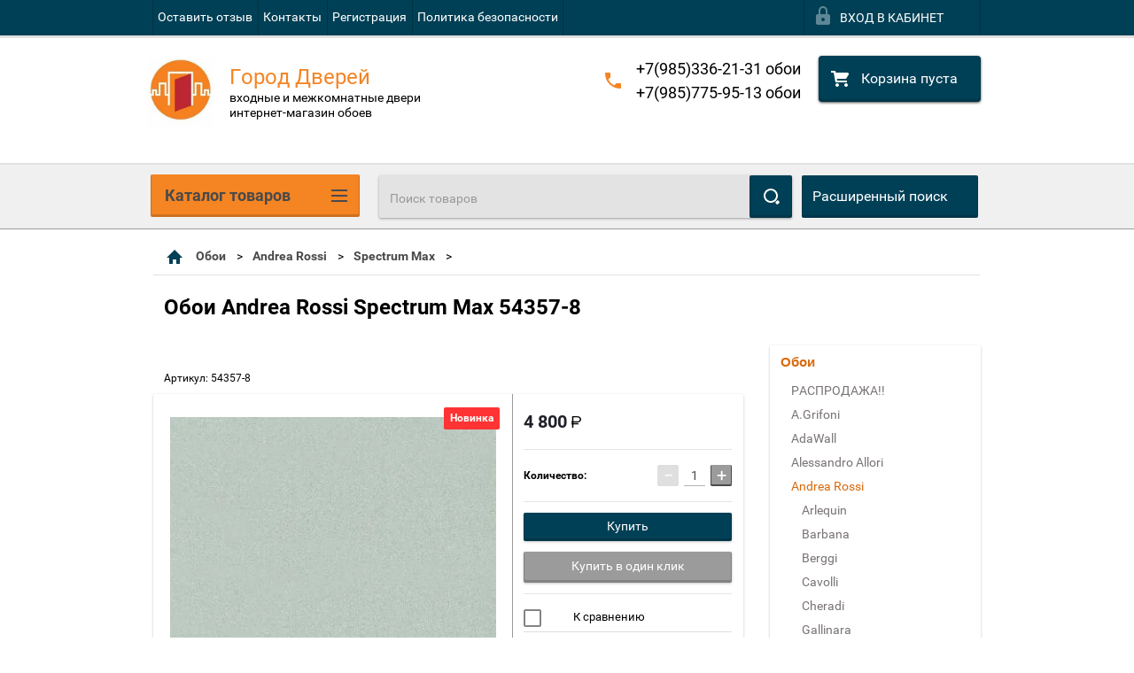

--- FILE ---
content_type: text/css
request_url: https://gorod-dverey.msk.ru/t/v2564/images/styles_dops2.less.css
body_size: 1083
content:
#sandbox_theme_panel_310415 {
  top:50% !important;
  width:140px !important;
}
.param-wrap.vendor .param-body a { position:relative; }
.param-wrap.vendor .param-body a:before {
  content:'';
  display:block;
  width:14px;
  height:14px;
  border-radius:2px;
  background:#fff url(ico-checkbox.svg) 2px 3px no-repeat;
  border:solid 1px #bbc1d0;
  position:absolute;
  top:3px;
  left:0;
  opacity:0;
  transition:all .2s;
  z-index:1;
}
.param-wrap.vendor .param-body a:after {
  content:'';
  display:block;
  width:14px;
  height:14px;
  border-radius:2px;
  background-color:#ffffff;
  border:solid 1px #bbc1d0;
  position:absolute;
  top:3px;
  left:0;
}
.param-wrap.vendor .param-body a.active-val:before { opacity:1; }
#shop-filter-wrap form.shop-filter .shop-filter-params .param-wrap.vendor a { padding:2px 4px 2px 24px; }
html #shop-filter-wrap form.shop-filter .shop-filter-params .param-wrap.vendor a.active-val { background:none; }
#shop-filter-wrap form.shop-filter .shop-filter-params .param-wrap .param-title { font-size:14px; }
#shop-filter-wrap form.shop-filter .shop-filter-params .param-wrap .param-title.param-title-slide {
  cursor:pointer;
  position:relative;
  padding-left:16px;
}
#shop-filter-wrap form.shop-filter .shop-filter-params .param-wrap .param-title.param-title-slide:after {
  content:'';
  position:absolute;
  top:5px;
  left:0;
  border:5px solid transparent;
  border-top:7px solid #004056;
}
#shop-filter-wrap form.shop-filter .shop-filter-params .param-wrap .param-title.param-title-slide.active:after {
  top:3px;
  left:3px;
  border:5px solid transparent;
  border-left:7px solid #004056;
}
.param-body-all {
  padding:6px 0 0;
  font-size:14px;
}
.param-body-all .all-vendors-in.params, .param-body-all .all-vendors-in.ven {
  cursor:pointer;
  border-bottom:1px dashed #555;
}
.shop-filter { position:relative; }
.shop-filter .result {
  display:none;
  font-size:12px;
  color:#fff;
  line-height:26px;
  padding:0 8px;
  margin-right:6px;
  vertical-align:top;
  white-space:nowrap;
  position:absolute;
  z-index:10;
  padding:7px 7px 7px 11px;
  background:rgba(0,0,0,0.8);
  border-radius:4px;
  margin-top:-14px;
}
.shop-filter .result .result-tx {
  display:inline-block;
  vertical-align:top;
  font-size:16px;
  padding:6px 10px 0 0;
  color:#999;
}
.shop-filter .result .result-arrow {
  line-height:0;
  font-size:0;
  width:0;
  height:0;
  position:absolute;
  border-style:solid;
  border-color:transparent #000 transparent transparent;
  top:50%;
  opacity:0.8;
  left:-10px;
  margin:-9px 0 0;
  border-width:10px 10px 9px 0;
}
.shop-filter .result .result-btn {
  display:inline-block;
  vertical-align:top;
}
.shop-filter .result .result-btn > a {
  display:block;
  width:105px;
  height:36px;
  line-height:36px;
  border-radius:4px;
  background-color:#f58423;
  box-shadow:0 2px 4px 0 rgba(245,132,35,0.4);
  font-size:15px;
  font-weight:500;
  text-align:center;
  color:#ffffff;
  text-decoration:none;
}
.shop-filter .result .result-tx #filter-result { color:#fff; }
.shop-filter .result.no-result {
  margin-top:-8px;
  background:rgba(235,60,60,0.8);
}
.shop-filter .result.no-result .result-tx { padding-top:0; }
.shop-filter .result.no-result .result-tx { color:#fff; }
.shop-filter .result.no-result .result-arrow {
  margin-top:-10px;
  border-right-color:#eb3c3c;
}
.shop-filter .result.no-result .result-btn { display:none; }
.content-inner { z-index:3; }
.sidebar.left { z-index:initial !important; }
.sidebar.left.top_left { z-index:3 !important; }
.shop-filter-params .param-body > div:nth-child(n+6) { display:none; }
.shop-filter-params .param-body.open > div:nth-child(n+6) { display:block; }
@media all and (max-width: 960px) {
  .shop-filter .result { display:none !important; }
}


--- FILE ---
content_type: text/javascript
request_url: https://counter.megagroup.ru/13fc6aafdde98bc252e916ba7c270812.js?r=&s=1280*720*24&u=https%3A%2F%2Fgorod-dverey.msk.ru%2Fcatalog%2Fproduct%2Foboi-andrea-rossi-spectrum-max-54357-8&t=%D0%9E%D0%B1%D0%BE%D0%B8%20Andrea%20Rossi%20Spectrum%20Max%2054357-8&fv=0,0&en=1&rld=0&fr=0&callback=_sntnl1768728223579&1768728223579
body_size: 87
content:
//:1
_sntnl1768728223579({date:"Sun, 18 Jan 2026 09:23:43 GMT", res:"1"})